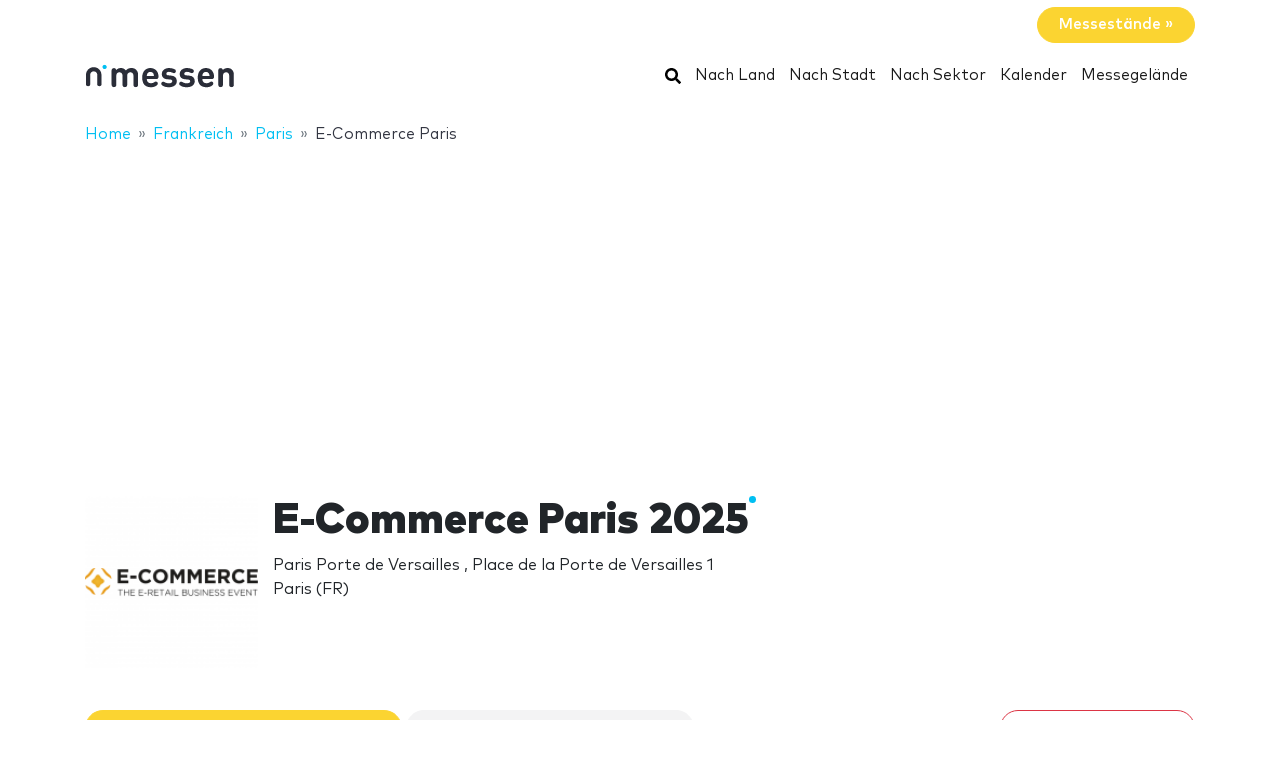

--- FILE ---
content_type: text/html; charset=UTF-8
request_url: https://www.nmessen.com/e-commerce-paris/
body_size: 17749
content:
<!DOCTYPE HTML>
<html lang="de">
<head>
    <meta charset="utf-8" />
    <meta name="viewport" content="width=device-width, initial-scale=1, maximum-scale=1, shrink-to-fit=no"/>
    <meta name="apple-mobile-web-app-status-bar-style" content="black" />
    <meta name="apple-mobile-web-app-capable" content="yes" />
    <meta http-equiv="X-UA-Compatible" content="IE=edge" />
    <title>E-Commerce Paris 2025</title>
    <meta name="description" content="E-Commerce Paris vereint 550 Aussteller, 350 kostenlose Konferenzen und 20 Formationen. Pr&amp;auml;sentiert werden Neuhe..." />
            <meta name="robots" content="index,follow" />    
    <link rel="alternate" hreflang="en" href="https://www.ntradeshows.com/e-commerce-paris/"/>
    <link rel="alternate" hreflang="es" href="https://www.nferias.com/e-commerce-paris/"/>
    <link rel="alternate" hreflang="it" href="https://www.nfiere.com/commerce-paris/"/>
    <link rel="alternate" hreflang="pt" href="https://www.nfeiras.com/commerce-paris/"/>
    <link rel="alternate" hreflang="fr" href="https://www.nsalons.com/e-commerce-paris/"/>
    <link rel="alternate" hreflang="de" href="https://www.nmessen.com/e-commerce-paris/"/>
    <link href="https://www.nmessen.com/css/app.css?id=5cf867ba4df42a998548" rel="stylesheet" />

                    <!--[if lt IE 9]>
    <script src="https://www.nmessen.com/js/libs/html5shiv.min.js"></script>
    <script src="https://www.nmessen.com/js/libs/respond.min.js"></script>
    <![endif]-->


    <!-- Google Tag Manager -->
<script>(function(w,d,s,l,i){w[l]=w[l]||[];w[l].push({'gtm.start':
            new Date().getTime(),event:'gtm.js'});var f=d.getElementsByTagName(s)[0],
        j=d.createElement(s),dl=l!='dataLayer'?'&l='+l:'';j.async=true;j.src=
        'https://www.googletagmanager.com/gtm.js?id='+i+dl;f.parentNode.insertBefore(j,f);
    })(window,document,'script','dataLayer','GTM-PSQJGTP');</script>
<!-- End Google Tag Manager -->        <script async src="https://fundingchoicesmessages.google.com/i/pub-0772739364222842?ers=1" nonce="5YJjK0oqnr1O8RRHZbNVyQ"></script><script nonce="5YJjK0oqnr1O8RRHZbNVyQ">(function() {function signalGooglefcPresent() {if (!window.frames['googlefcPresent']) {if (document.body) {const iframe = document.createElement('iframe'); iframe.style = 'width: 0; height: 0; border: none; z-index: -1000; left: -1000px; top: -1000px;'; iframe.style.display = 'none'; iframe.name = 'googlefcPresent'; document.body.appendChild(iframe);} else {setTimeout(signalGooglefcPresent, 0);}}}signalGooglefcPresent();})();</script>
    <script type="text/javascript" async src="https://pagead2.googlesyndication.com/pagead/js/adsbygoogle.js?client=ca-pub-0772739364222842" crossorigin="anonymous"></script>
</head>
<body>
<noscript><iframe src="https://www.googletagmanager.com/ns.html?id=GTM-PSQJGTP"
                  height="0" width="0" style="display:none;visibility:hidden"></iframe></noscript>

    <aside class="container text-right py-2">
        <span class="btn btn-warning rounded-pill px-4 text-white font-weight-bold" data-href="https://www.nmessebau.com">Messestände&nbsp;&raquo;</span>
    </aside>
    <nav class="navbar navbar-expand-md navbar-light bg-white mb-4">
        <div class="container">
            <a class="navbar-brand" href="https://www.nmessen.com">
                <svg width="150px" height="30px" viewBox="0 0 150 30" version="1.1" xmlns="http://www.w3.org/2000/svg" xmlns:xlink="http://www.w3.org/1999/xlink">
    <g stroke="none" stroke-width="1" fill="none" fill-rule="evenodd">
        <g transform="translate(1.000000, 3.000000)">
            <path d="M49.7660044,23.144 C50.7200045,23.144 51.4580047,22.712 51.8000047,22.0279969 C52.0520048,21.5239998 52.1060048,21.0739997 52.1060048,19.9399995 L52.1060048,11.011998 C52.1060048,8.9599977 51.5660047,7.19599741 50.0540044,5.68399716 C49.0100043,4.63999699 47.318004,4.02799689 45.4460037,4.02799689 C43.1060033,4.02799689 41.414003,4.74799701 39.8300028,6.40399728 C38.6420026,4.78399701 36.9500023,4.02799689 34.8620019,4.02799689 C33.1340017,4.02799689 31.3700014,4.693997 30.1640012,6.00799721 C30.0200012,5.37799711 29.8400011,4.98199705 29.4620011,4.63999699 C29.102001,4.29799693 28.5980009,4.0999969 27.9680008,4.0999969 C27.0860007,4.0999969 26.2940005,4.53199697 25.9520005,5.17999708 C25.6832004,5.68399716 25.6182404,6.03119722 25.6107738,7.05577339 L25.6100004,19.9399995 C25.6100004,21.0739997 25.6640004,21.5239998 25.9160005,22.0279969 C26.2580005,22.712 26.9960007,23.144 27.9500008,23.144 C28.904001,23.144 29.6420011,22.712 29.9840011,22.0279969 C30.2360012,21.5239998 30.2900012,21.0739997 30.2900012,19.9399995 L30.2900012,11.6599981 C30.2900012,9.12199773 31.9460015,8.27599759 33.4220017,8.27599759 C34.898002,8.27599759 36.5180022,9.12199773 36.5180022,11.6599981 L36.5180022,19.9399995 C36.5180022,21.0739997 36.5720022,21.5239998 36.8240023,22.0279969 C37.1660023,22.712 37.9040024,23.144 38.8580026,23.144 C39.8120028,23.144 40.5500029,22.712 40.8920029,22.0279969 C41.144003,21.5239998 41.198003,21.0739997 41.198003,19.9399995 L41.198003,11.5519981 C41.198003,9.12199773 42.8900033,8.27599759 44.3300035,8.27599759 C45.8060037,8.27599759 47.426004,9.12199773 47.426004,11.6599981 L47.426004,19.9399995 C47.426004,21.0739997 47.480004,21.5239998 47.7320041,22.0279969 C48.0740041,22.712 48.8120042,23.144 49.7660044,23.144 Z M64.8840017,23.216 C66.954002,23.216 68.7180023,22.784 69.9960025,21.9199998 C71.0760027,21.1999997 71.8320028,20.3899996 71.8320028,19.5079994 C71.8320028,18.4279993 70.8420027,17.5459991 69.9420025,17.5459991 C69.3840024,17.5459991 68.9340024,17.7259991 68.1960022,18.2479992 C67.2780021,18.9319993 66.1260019,19.2559994 64.9560017,19.2559994 C62.2380013,19.2559994 60.816001,17.5099991 60.816001,15.0799987 L69.8340025,15.0799987 C70.5360026,15.0799987 71.2920027,15.0799987 71.8860028,14.4859986 C72.4440029,13.9279985 72.534003,13.1179984 72.516003,12.3979983 C72.3540029,7.66399749 69.4200024,4.02799689 64.3620016,4.02799689 C59.5020008,4.02799689 56.2080003,7.50199746 56.2080003,13.6219985 C56.2080003,21.1999997 60.438001,23.216 64.8840017,23.216 Z M67.9260022,11.8759982 L60.816001,11.8759982 C60.834001,11.065998 60.9240011,10.525998 61.2300011,9.84199784 C61.7160012,8.72599766 62.7960014,7.91599753 64.3620016,7.91599753 C65.9460019,7.91599753 67.008002,8.72599766 67.5120021,9.84199784 C67.8180022,10.525998 67.8900022,11.065998 67.9260022,11.8759982 Z M82.8820014,23.216 C87.2920022,23.216 90.8200027,21.2359997 90.8200027,17.095999 C90.8200027,13.9099985 88.9300024,11.9479982 85.2220018,11.6059981 L82.2880013,11.3179981 C81.0460011,11.2099981 80.344001,10.777998 80.344001,9.67999782 C80.344001,8.70799766 81.1720012,7.82599751 82.9900015,7.82599751 C84.3220017,7.82599751 85.4920019,8.23999758 86.626002,8.76199767 C87.1300021,8.9959977 87.6160022,9.15799773 87.9940023,9.15799773 C88.5340024,9.15799773 88.9300024,8.9779977 89.3080025,8.59999764 C89.6320025,8.27599759 89.9200026,7.68199749 89.9200026,7.1599974 C89.9200026,6.61999732 89.7940026,6.24199725 89.4340025,5.84599719 C89.1460025,5.53999714 88.5700024,5.17999708 87.9400023,4.92799704 C86.500002,4.33399694 85.0060018,4.02799689 83.0980015,4.02799689 C79.2640008,4.02799689 75.8260003,6.09799723 75.8260003,9.98599787 C75.8260003,13.4419984 77.9500006,14.9539987 81.3340012,15.2779987 L84.2860017,15.5479988 C85.7620019,15.6919988 86.266002,16.3759989 86.266002,17.2939991 C86.266002,18.6979993 84.6820017,19.3099994 82.9540014,19.3099994 C81.2260012,19.3099994 80.074001,18.9679993 78.7960008,18.2119992 C78.1840007,17.8519992 77.6980006,17.6719991 77.2480005,17.6719991 C76.7620004,17.6719991 76.4020004,17.8159992 76.0060003,18.1399992 C75.5380002,18.5179993 75.2500002,19.1119994 75.2500002,19.7419995 C75.2500002,20.4979996 75.7360003,21.1099997 76.3840004,21.5419998 C78.0580006,22.6759999 79.930001,23.216 82.8820014,23.216 Z M100.808001,23.216 C105.218002,23.216 108.746003,21.2359997 108.746003,17.095999 C108.746003,13.9099985 106.856002,11.9479982 103.148002,11.6059981 L100.214001,11.3179981 C98.9720011,11.2099981 98.270001,10.777998 98.270001,9.67999782 C98.270001,8.70799766 99.0980012,7.82599751 100.916001,7.82599751 C102.248002,7.82599751 103.418002,8.23999758 104.552002,8.76199767 C105.056002,8.9959977 105.542002,9.15799773 105.920002,9.15799773 C106.460002,9.15799773 106.856002,8.9779977 107.234002,8.59999764 C107.558003,8.27599759 107.846003,7.68199749 107.846003,7.1599974 C107.846003,6.61999732 107.720003,6.24199725 107.360003,5.84599719 C107.072002,5.53999714 106.496002,5.17999708 105.866002,4.92799704 C104.426002,4.33399694 102.932002,4.02799689 101.024001,4.02799689 C97.1900008,4.02799689 93.7520003,6.09799723 93.7520003,9.98599787 C93.7520003,13.4419984 95.8760006,14.9539987 99.2600012,15.2779987 L102.212002,15.5479988 C103.688002,15.6919988 104.192002,16.3759989 104.192002,17.2939991 C104.192002,18.6979993 102.608002,19.3099994 100.880001,19.3099994 C99.1520012,19.3099994 98.000001,18.9679993 96.7220008,18.2119992 C96.1100007,17.8519992 95.6240006,17.6719991 95.1740005,17.6719991 C94.6880004,17.6719991 94.3280004,17.8159992 93.9320003,18.1399992 C93.4640002,18.5179993 93.1760002,19.1119994 93.1760002,19.7419995 C93.1760002,20.4979996 93.6620003,21.1099997 94.3100004,21.5419998 C95.9840006,22.6759999 97.856001,23.216 100.808001,23.216 Z M120.426002,23.216 C122.496002,23.216 124.260002,22.784 125.538003,21.9199998 C126.618003,21.1999997 127.374003,20.3899996 127.374003,19.5079994 C127.374003,18.4279993 126.384003,17.5459991 125.484003,17.5459991 C124.926002,17.5459991 124.476002,17.7259991 123.738002,18.2479992 C122.820002,18.9319993 121.668002,19.2559994 120.498002,19.2559994 C117.780001,19.2559994 116.358001,17.5099991 116.358001,15.0799987 L125.376003,15.0799987 C126.078003,15.0799987 126.834003,15.0799987 127.428003,14.4859986 C127.986003,13.9279985 128.076003,13.1179984 128.058003,12.3979983 C127.896003,7.66399749 124.962002,4.02799689 119.904002,4.02799689 C115.044001,4.02799689 111.75,7.50199746 111.75,13.6219985 C111.75,21.1999997 115.980001,23.216 120.426002,23.216 Z M123.468002,11.8759982 L116.358001,11.8759982 C116.376001,11.065998 116.466001,10.525998 116.772001,9.84199784 C117.258001,8.72599766 118.338001,7.91599753 119.904002,7.91599753 C121.488002,7.91599753 122.550002,8.72599766 123.054002,9.84199784 C123.360002,10.525998 123.432002,11.065998 123.468002,11.8759982 Z M145.534003,23.144 C146.488003,23.144 147.226003,22.712 147.568003,22.0279969 C147.820003,21.5239998 147.874003,21.0739997 147.874003,19.9399995 L147.874003,11.011998 C147.874003,8.9599977 147.478003,7.19599741 145.966003,5.68399716 C144.922002,4.63999699 143.410002,4.02799689 141.538002,4.02799689 C139.810002,4.02799689 138.028001,4.693997 136.840001,6.00799721 C136.696001,5.37799711 136.516001,4.98199705 136.138001,4.63999699 C135.778001,4.29799693 135.274001,4.0999969 134.644001,4.0999969 C133.762001,4.0999969 132.970001,4.53199697 132.628,5.17999708 C132.3592,5.68399716 132.29424,6.03119722 132.286774,7.05577339 L132.286,19.9399995 C132.286,21.0739997 132.34,21.5239998 132.592,22.0279969 C132.934001,22.712 133.672001,23.144 134.626001,23.144 C135.580001,23.144 136.318001,22.712 136.660001,22.0279969 C136.912001,21.5239998 136.966001,21.0739997 136.966001,19.9399995 L136.966001,11.6599981 C136.966001,9.12199773 138.622001,8.27599759 140.098002,8.27599759 C141.574002,8.27599759 143.194002,9.12199773 143.194002,11.6599981 L143.194002,19.9399995 C143.194002,21.0739997 143.248002,21.5239998 143.500002,22.0279969 C143.842002,22.712 144.580002,23.144 145.534003,23.144 Z" id="messen" fill="#2A2D38" fill-rule="nonzero"></path>
            <g>
                <path d="M18.6100576,0.853847403 C17.4431892,0.853847403 16.4976018,1.79968566 16.4976018,2.96630313 C16.4976018,4.1329206 17.4431892,5.07875885 18.6100576,5.07875885 C19.776675,5.07875885 20.7225133,4.1329206 20.7225133,2.96630313 C20.7225133,1.79968566 19.776675,0.853847403 18.6100576,0.853847403" id="Fill-13" fill="#00BFF2"></path>
                <path d="M7.72702184,3.13685508 C3.46623377,3.13685508 0,6.60308884 0,10.8638769 L0,20.5079147 C0,20.542286 0.00351239669,20.5683781 0.00526859504,20.5987352 C0.00351239669,20.623322 0,20.6476579 0,20.6724956 C0,21.5109548 0.935050177,22.1906036 2.08862161,22.1906036 C3.24219303,22.1906036 4.17724321,21.5109548 4.17724321,20.6724956 C4.17724321,20.638626 4.17322904,20.6055091 4.17021842,20.5721414 C4.17097107,20.5498126 4.17373081,20.5322506 4.17373081,20.5079147 L4.17373081,10.8638769 C4.17373081,8.90471222 5.76785714,7.31058589 7.72702184,7.31058589 C9.68618654,7.31058589 11.2803129,8.90471222 11.2803129,10.8638769 L11.2803129,20.5079147 C11.2803129,20.5325015 11.2830726,20.5498126 11.2840762,20.5723923 C11.2808146,20.6055091 11.2770514,20.638626 11.2770514,20.6724956 C11.2770514,21.5109548 12.2121015,22.1906036 13.365673,22.1906036 C14.5189935,22.1906036 15.4540437,21.5109548 15.4540437,20.6724956 C15.4540437,20.6476579 15.4505313,20.6230711 15.449026,20.5984844 C15.4505313,20.5681272 15.4540437,20.542286 15.4540437,20.5079147 L15.4540437,10.8638769 C15.4540437,6.60308884 11.9878099,3.13685508 7.72702184,3.13685508" id="Fill-15" fill="#2A2D38"></path>
            </g>
        </g>
    </g>
</svg>
            </a>
            <button class="navbar-toggler" type="button" data-toggle="collapse" data-target="#navbarSupportedContent" aria-controls="navbarSupportedContent" aria-expanded="false" aria-label="Toggle navigation">
                <span class="navbar-toggler-icon"></span>
            </button>
            <div class="collapse navbar-collapse" id="navbarSupportedContent">
                <ul class="navbar-nav ml-auto">
                    <li class="nav-item active">
                        <a class="nav-link" href="https://www.nmessen.com/search/">
                            <svg xmlns="http://www.w3.org/2000/svg" viewBox="0 0 512 512" width="16px" height="16px"><path d="M505 442.7L405.3 343c-4.5-4.5-10.6-7-17-7H372c27.6-35.3 44-79.7 44-128C416 93.1 322.9 0 208 0S0 93.1 0 208s93.1 208 208 208c48.3 0 92.7-16.4 128-44v16.3c0 6.4 2.5 12.5 7 17l99.7 99.7c9.4 9.4 24.6 9.4 33.9 0l28.3-28.3c9.4-9.4 9.4-24.6.1-34zM208 336c-70.7 0-128-57.2-128-128 0-70.7 57.2-128 128-128 70.7 0 128 57.2 128 128 0 70.7-57.2 128-128 128z"/></svg>
                            <span class="sr-only">Suchen</span>
                        </a>
                    </li>
                    <li class="nav-item active"><a class="nav-link" href="https://www.nmessen.com/laender/">Nach Land</a></li>
                    <li class="nav-item active"><a class="nav-link" href="https://www.nmessen.com/staedte/">Nach Stadt</a></li>
                    <li class="nav-item active"><a class="nav-link" href="https://www.nmessen.com/branchen/">Nach Sektor</a></li>
                    <li class="nav-item active"><a class="nav-link" href="https://www.nmessen.com/kalender/">Kalender</a></li>
                    <li class="nav-item active"><a class="nav-link" href="https://www.nmessen.com/messegelaende/">Messegelände</a></li>
                </ul>
            </div>
        </div>
    </nav>
    
    
    <nav id="breadcrumbs" aria-label="breadcrumb" class="mb-4">
        <div class="container">
            <ol class="breadcrumb" itemscope itemtype="https://schema.org/BreadcrumbList">

                <li class="breadcrumb-item d-none d-md-inline" itemprop="itemListElement" itemscope itemtype="https://schema.org/ListItem">
                    <a itemtype="https://schema.org/Thing" itemprop="item" title="nMessen" href="https://www.nmessen.com">
                        <span title="nMessen">Home</span>
                        <meta itemprop="name"     content="nMessen" />
                        <meta itemprop="position" content="1" />
                    </a>
                </li>

                
                                                            
                                        <li class="breadcrumb-item d-none d-md-inline" itemprop="itemListElement" itemscope itemtype="https://schema.org/ListItem">
                        <a itemtype="https://schema.org/Thing" itemprop="item" title="Messen in Frankreich" href="https://www.nmessen.com/frankreich/" >
                            <span>Frankreich</span>
                            <meta itemprop="name"     content="Frankreich" />
                            <meta itemprop="position" content="2" />
                        </a>
                    </li>
                                    
                                                            
                                        <li class="breadcrumb-item " itemprop="itemListElement" itemscope itemtype="https://schema.org/ListItem">
                        <a itemtype="https://schema.org/Thing" itemprop="item" title="Messen in Paris" href="https://www.nmessen.com/paris/" >
                            <span>Paris</span>
                            <meta itemprop="name"     content="Paris" />
                            <meta itemprop="position" content="3" />
                        </a>
                    </li>
                                    
                                                            
                                        <li class="breadcrumb-item d-none d-md-inline" itemprop="itemListElement" itemscope itemtype="https://schema.org/ListItem">
                        <a itemtype="https://schema.org/Thing" itemprop="item" title="E-Commerce Paris" href="https://www.nmessen.com/e-commerce-paris/" class="active text-dark" >
                            <span>E-Commerce Paris</span>
                            <meta itemprop="name"     content="E-Commerce Paris" />
                            <meta itemprop="position" content="4" />
                        </a>
                    </li>
                                                </ol>
        </div>
    </nav>

<main>
        <header class="jumbotron jumbotron-fluid" data-id="24131">
        <div class="container">
            <div class="row gutters-sm align-items-start">
                <div class="col-md-2 col-3">
                    <img alt="E-Commerce Paris 2025" class="logo img-fluid my-2 my-md-0"  src="//images.neventum.com/logos/2016/52/160/56cade0131f7d-logo2x.png" width="180" height="180" />
                </div>
                <div class="col-md-10 col-9">
                    <h1 class="nTitle">E-Commerce Paris 2025</h1>
                    <p class="lead">

                                                Paris Porte de Versailles
                                                    ,                            Place de la Porte de Versailles 1<br/>
                            Paris
                                                            (FR)
                                                                        </p>
                </div>
            </div>
        </div>
    </header>
    <div class="container">


        

        
            
            
        
        <div class="row">
            <div class="col-md-12">
                <aside class="mb-4">
                    <a href="https://www.nmessen.com/e-commerce-paris/stande/" class="d-block mb-3 d-md-inline-block btn btn-warning rounded-pill px-4 mb-2">Messebau an der E-Commerce Paris</a>
                    <a href="https://www.nmessen.com/e-commerce-paris/hostessen/" class="d-block mb-3 d-md-inline-block btn btn-light   rounded-pill px-4 mb-2">Hostessen in E-Commerce Paris</a>
                    <a class="d-block mb-3 d-md-inline-block btn btn-outline-danger ml-auto rounded-pill px-4 mb-2 float-right"
                       href="https://www.neventum.com/tradeshows/24131/report?locale=de" target="_blank" rel="noindex,nofollow">Einen Fehler melden</a>
                </aside>
            </div>
        </div>
        <div class="row">
                <div class="col-md-9">
                <article class="mb-4">
                    <header>
                        <p class="h2 nTitle">E-Commerce Paris: die Messe</p>
                    </header>
                    <p>   <strong>E-Commerce Paris</strong> vereint 550 Aussteller, 350 kostenlose Konferenzen und 20 Formationen. Pr&auml;sentiert werden Neuheiten f&uuml;r online-Gesch&auml;fte, die besten Techniken f&uuml;r e-Marketing, Kundenlieferungen, ...</p>  <p>   Die <strong>E-Commerce Paris</strong> bietet Ihnen die einmalige Gelegenheit, die neuesten Tools kennenzulernen, die Ihnen helfen, Ihr Business erfoglreich im Internet zu positionieren.</p>
                </article>

                <article class="mb-4">
                    <header>
                        <p class="h2 nTitle">Informationen über E-Commerce Paris</p>
                    </header>
                    <ul class="list-unstyled">
                                                    <li>Branchen: <a href="https://www.nmessen.com/marketing/">Marketing</a>, <a href="https://www.nmessen.com/transport-logistik/">Transport und Logistik</a>, <a href="https://www.nmessen.com/ausrustungen-technologien/">Ausrüstungen und Technologien</a>, <a href="https://www.nmessen.com/e-commerce/">E-Commerce</a>, <a href="https://www.nmessen.com/internet/">Internet</a>, <a href="https://www.nmessen.com/technologie/">Technologie</a>, <a href="https://www.nmessen.com/dienstleistungen/">Dienstleistungen</a></li>
                                                <li>Frequenz: anual</li>
                        <li>Reichweite: Internacional</li>
                    </ul>
                </article>

                <article class="mb-4">
                    <header>
                        <p class="h2 nTitle">Nächste Ausgabe E-Commerce Paris</p>
                    </header>
                    <ul class="list-unstyled">
                        <li>

                            Vom <time itemprop="startDate" class="dtstart" datetime="2025-09-15T00:00:00+00:00">Montag 15</time> zu <time itemprop="startDate" class="dtend" datetime="2025-09-17T00:00:00+00:00">Mittwoch 17 September 2025</time>

                            
                        </li>

                        <li>
                            Veranstaltungsort:
                                                            <a href="/paris-expo-porte-de-versailles-1/">Paris Porte de Versailles</a>
                                                    </li>

                        <li>Stadt: <a href="https://www.nmessen.com/paris/">Paris</a></li>                        <li>Land: <a href="https://www.nmessen.com/frankreich/">Frankreich</a></li>                        <li>Weitere Informationen: <a href="https://www.nrfbigshoweurope.com/en" rel="nofollow" target="_blank">nrfbigshoweurope.com</a></li>                    </ul>
                </article>

                                    <article class="mb-4" id="editions">
                        <header>
                            <p class="h2 nTitle">Ausgaben E-Commerce Paris</p>
                        </header>
                        <table class="table table-sm table-responsive">
                                                            <tr >
                                    <td width="40%">E-Commerce Paris 2025</td>
                                    <td width="20%">Vom <time itemprop="startDate" class="dtstart" datetime="2025-09-15T00:00:00+00:00">15</time> zu <time itemprop="startDate" class="dtend" datetime="2025-09-17T00:00:00+00:00">17 September 2025</time></td>
                                    <td width="20%">Paris Porte de Versailles</td>
                                </tr>
                                                            <tr >
                                    <td width="40%">E-Commerce Paris 2024</td>
                                    <td width="20%">Vom <time itemprop="startDate" class="dtstart" datetime="2024-09-17T00:00:00+00:00">17</time> zu <time itemprop="startDate" class="dtend" datetime="2024-09-19T00:00:00+00:00">19 September 2024</time></td>
                                    <td width="20%">Paris Expo Porte de Versailles</td>
                                </tr>
                                                            <tr >
                                    <td width="40%">E-Commerce Paris 2023</td>
                                    <td width="20%">Vom <time itemprop="startDate" class="dtstart" datetime="2023-09-19T00:00:00+00:00">19</time> zu <time itemprop="startDate" class="dtend" datetime="2023-09-21T00:00:00+00:00">21 September 2023</time></td>
                                    <td width="20%">Paris Expo Porte de Versailles</td>
                                </tr>
                                                            <tr >
                                    <td width="40%">E-Commerce Paris 2022</td>
                                    <td width="20%">Vom <time itemprop="startDate" class="dtstart" datetime="2022-09-20T00:00:00+00:00">20</time> zu <time itemprop="startDate" class="dtend" datetime="2022-09-22T00:00:00+00:00">22 September 2022</time></td>
                                    <td width="20%">Paris Expo Porte de Versailles</td>
                                </tr>
                                                            <tr hidden>
                                    <td width="40%">E-Commerce Paris 2021</td>
                                    <td width="20%">Vom <time itemprop="startDate" class="dtstart" datetime="2021-09-28T00:00:00+00:00">28</time> zu <time itemprop="startDate" class="dtend" datetime="2021-09-30T00:00:00+00:00">30 September 2021</time></td>
                                    <td width="20%">Paris Expo Porte de Versailles</td>
                                </tr>
                                                            <tr hidden>
                                    <td width="40%">E-Commerce Paris 2020</td>
                                    <td width="20%">Vom <time itemprop="startDate" class="dtstart" datetime="2020-09-15T00:00:00+00:00">15</time> zu <time itemprop="startDate" class="dtend" datetime="2020-09-17T00:00:00+00:00">17 September 2020</time></td>
                                    <td width="20%">Paris Expo Porte de Versailles</td>
                                </tr>
                                                            <tr hidden>
                                    <td width="40%">E-Commerce Paris 2019</td>
                                    <td width="20%">Vom <time itemprop="startDate" class="dtstart" datetime="2019-09-24T00:00:00+00:00">24</time> zu <time itemprop="startDate" class="dtend" datetime="2019-09-26T00:00:00+00:00">26 September 2019</time></td>
                                    <td width="20%">Paris Expo Porte de Versailles</td>
                                </tr>
                                                            <tr hidden>
                                    <td width="40%">E-Commerce Paris 2018</td>
                                    <td width="20%">Vom <time itemprop="startDate" class="dtstart" datetime="2018-09-10T00:00:00+00:00">10</time> zu <time itemprop="startDate" class="dtend" datetime="2018-09-12T00:00:00+00:00">12 September 2018</time></td>
                                    <td width="20%">Paris Expo Porte de Versailles</td>
                                </tr>
                                                            <tr hidden>
                                    <td width="40%">E-Commerce Paris 2017</td>
                                    <td width="20%">Vom <time itemprop="startDate" class="dtstart" datetime="2017-09-19T00:00:00+00:00">19</time> zu <time itemprop="startDate" class="dtend" datetime="2017-09-21T00:00:00+00:00">21 September 2017</time></td>
                                    <td width="20%">Paris Expo Porte de Versailles</td>
                                </tr>
                                                            <tr hidden>
                                    <td width="40%">E-Commerce Paris 2016</td>
                                    <td width="20%">Vom <time itemprop="startDate" class="dtstart" datetime="2016-09-12T00:00:00+00:00">12</time> zu <time itemprop="startDate" class="dtend" datetime="2016-09-14T00:00:00+00:00">14 September 2016</time></td>
                                    <td width="20%">Paris Expo Porte de Versailles</td>
                                </tr>
                                                            <tr hidden>
                                    <td width="40%">E-Commerce Paris 2015</td>
                                    <td width="20%">Vom <time itemprop="startDate" class="dtstart" datetime="2015-09-21T00:00:00+00:00">21</time> zu <time itemprop="startDate" class="dtend" datetime="2015-09-23T00:00:00+00:00">23 September 2015</time></td>
                                    <td width="20%">Paris Expo Porte de Versailles</td>
                                </tr>
                                                            <tr hidden>
                                    <td width="40%">E-Commerce Paris 2014</td>
                                    <td width="20%">Vom <time itemprop="startDate" class="dtstart" datetime="2014-09-23T00:00:00+00:00">23</time> zu <time itemprop="startDate" class="dtend" datetime="2014-09-25T00:00:00+00:00">25 September 2014</time></td>
                                    <td width="20%">Paris Expo Porte de Versailles</td>
                                </tr>
                                                            <tr hidden>
                                    <td width="40%">E-Commerce Paris 2013</td>
                                    <td width="20%">Vom <time itemprop="startDate" class="dtstart" datetime="2013-09-24T00:00:00+00:00">24</time> zu <time itemprop="startDate" class="dtend" datetime="2013-09-26T00:00:00+00:00">26 September 2013</time></td>
                                    <td width="20%">Paris Expo Porte de Versailles</td>
                                </tr>
                                                            <tr hidden>
                                    <td width="40%">E-Commerce Paris 2012</td>
                                    <td width="20%">Vom <time itemprop="startDate" class="dtstart" datetime="2012-09-18T00:00:00+00:00">18</time> zu <time itemprop="startDate" class="dtend" datetime="2012-09-19T00:00:00+00:00">19 September 2012</time></td>
                                    <td width="20%">Paris Expo Porte de Versailles</td>
                                </tr>
                                                            <tr hidden>
                                    <td width="40%">E-Commerce Paris 2011</td>
                                    <td width="20%">Vom <time itemprop="startDate" class="dtstart" datetime="2011-09-13T00:00:00+00:00">13</time> zu <time itemprop="startDate" class="dtend" datetime="2011-09-15T00:00:00+00:00">15 September 2011</time></td>
                                    <td width="20%">Paris Expo Porte de Versailles</td>
                                </tr>
                                                            <tr hidden>
                                    <td width="40%">E-Commerce Paris 2010</td>
                                    <td width="20%">Vom <time itemprop="startDate" class="dtstart" datetime="2010-09-21T00:00:00+00:00">21</time> zu <time itemprop="startDate" class="dtend" datetime="2010-09-23T00:00:00+00:00">23 September 2010</time></td>
                                    <td width="20%">Paris Expo Porte de Versailles</td>
                                </tr>
                                                    </table>
                                                    <footer class="text-right">
                                <button width="33%" class="btn btn-link btn--more" type="button">Mehr anzeigen</button>
                            </footer>
                                            </article>
                
                
                
            </div>
        </div>
    </div>
</main>
<footer id="footer" class="d-print-none">
    <header>
        <div class="container">
            <div class="row">
                <div class="col-6">
                    <span class="footer-brand" data-href="https://www.nmessen.com">
                        <svg width="150px" height="30px" viewBox="0 0 150 30" version="1.1" xmlns="http://www.w3.org/2000/svg" xmlns:xlink="http://www.w3.org/1999/xlink">
    <g stroke="none" stroke-width="1" fill="none" fill-rule="evenodd">
        <g transform="translate(1.000000, 3.000000)">
            <path d="M49.7660044,23.144 C50.7200045,23.144 51.4580047,22.712 51.8000047,22.0279969 C52.0520048,21.5239998 52.1060048,21.0739997 52.1060048,19.9399995 L52.1060048,11.011998 C52.1060048,8.9599977 51.5660047,7.19599741 50.0540044,5.68399716 C49.0100043,4.63999699 47.318004,4.02799689 45.4460037,4.02799689 C43.1060033,4.02799689 41.414003,4.74799701 39.8300028,6.40399728 C38.6420026,4.78399701 36.9500023,4.02799689 34.8620019,4.02799689 C33.1340017,4.02799689 31.3700014,4.693997 30.1640012,6.00799721 C30.0200012,5.37799711 29.8400011,4.98199705 29.4620011,4.63999699 C29.102001,4.29799693 28.5980009,4.0999969 27.9680008,4.0999969 C27.0860007,4.0999969 26.2940005,4.53199697 25.9520005,5.17999708 C25.6832004,5.68399716 25.6182404,6.03119722 25.6107738,7.05577339 L25.6100004,19.9399995 C25.6100004,21.0739997 25.6640004,21.5239998 25.9160005,22.0279969 C26.2580005,22.712 26.9960007,23.144 27.9500008,23.144 C28.904001,23.144 29.6420011,22.712 29.9840011,22.0279969 C30.2360012,21.5239998 30.2900012,21.0739997 30.2900012,19.9399995 L30.2900012,11.6599981 C30.2900012,9.12199773 31.9460015,8.27599759 33.4220017,8.27599759 C34.898002,8.27599759 36.5180022,9.12199773 36.5180022,11.6599981 L36.5180022,19.9399995 C36.5180022,21.0739997 36.5720022,21.5239998 36.8240023,22.0279969 C37.1660023,22.712 37.9040024,23.144 38.8580026,23.144 C39.8120028,23.144 40.5500029,22.712 40.8920029,22.0279969 C41.144003,21.5239998 41.198003,21.0739997 41.198003,19.9399995 L41.198003,11.5519981 C41.198003,9.12199773 42.8900033,8.27599759 44.3300035,8.27599759 C45.8060037,8.27599759 47.426004,9.12199773 47.426004,11.6599981 L47.426004,19.9399995 C47.426004,21.0739997 47.480004,21.5239998 47.7320041,22.0279969 C48.0740041,22.712 48.8120042,23.144 49.7660044,23.144 Z M64.8840017,23.216 C66.954002,23.216 68.7180023,22.784 69.9960025,21.9199998 C71.0760027,21.1999997 71.8320028,20.3899996 71.8320028,19.5079994 C71.8320028,18.4279993 70.8420027,17.5459991 69.9420025,17.5459991 C69.3840024,17.5459991 68.9340024,17.7259991 68.1960022,18.2479992 C67.2780021,18.9319993 66.1260019,19.2559994 64.9560017,19.2559994 C62.2380013,19.2559994 60.816001,17.5099991 60.816001,15.0799987 L69.8340025,15.0799987 C70.5360026,15.0799987 71.2920027,15.0799987 71.8860028,14.4859986 C72.4440029,13.9279985 72.534003,13.1179984 72.516003,12.3979983 C72.3540029,7.66399749 69.4200024,4.02799689 64.3620016,4.02799689 C59.5020008,4.02799689 56.2080003,7.50199746 56.2080003,13.6219985 C56.2080003,21.1999997 60.438001,23.216 64.8840017,23.216 Z M67.9260022,11.8759982 L60.816001,11.8759982 C60.834001,11.065998 60.9240011,10.525998 61.2300011,9.84199784 C61.7160012,8.72599766 62.7960014,7.91599753 64.3620016,7.91599753 C65.9460019,7.91599753 67.008002,8.72599766 67.5120021,9.84199784 C67.8180022,10.525998 67.8900022,11.065998 67.9260022,11.8759982 Z M82.8820014,23.216 C87.2920022,23.216 90.8200027,21.2359997 90.8200027,17.095999 C90.8200027,13.9099985 88.9300024,11.9479982 85.2220018,11.6059981 L82.2880013,11.3179981 C81.0460011,11.2099981 80.344001,10.777998 80.344001,9.67999782 C80.344001,8.70799766 81.1720012,7.82599751 82.9900015,7.82599751 C84.3220017,7.82599751 85.4920019,8.23999758 86.626002,8.76199767 C87.1300021,8.9959977 87.6160022,9.15799773 87.9940023,9.15799773 C88.5340024,9.15799773 88.9300024,8.9779977 89.3080025,8.59999764 C89.6320025,8.27599759 89.9200026,7.68199749 89.9200026,7.1599974 C89.9200026,6.61999732 89.7940026,6.24199725 89.4340025,5.84599719 C89.1460025,5.53999714 88.5700024,5.17999708 87.9400023,4.92799704 C86.500002,4.33399694 85.0060018,4.02799689 83.0980015,4.02799689 C79.2640008,4.02799689 75.8260003,6.09799723 75.8260003,9.98599787 C75.8260003,13.4419984 77.9500006,14.9539987 81.3340012,15.2779987 L84.2860017,15.5479988 C85.7620019,15.6919988 86.266002,16.3759989 86.266002,17.2939991 C86.266002,18.6979993 84.6820017,19.3099994 82.9540014,19.3099994 C81.2260012,19.3099994 80.074001,18.9679993 78.7960008,18.2119992 C78.1840007,17.8519992 77.6980006,17.6719991 77.2480005,17.6719991 C76.7620004,17.6719991 76.4020004,17.8159992 76.0060003,18.1399992 C75.5380002,18.5179993 75.2500002,19.1119994 75.2500002,19.7419995 C75.2500002,20.4979996 75.7360003,21.1099997 76.3840004,21.5419998 C78.0580006,22.6759999 79.930001,23.216 82.8820014,23.216 Z M100.808001,23.216 C105.218002,23.216 108.746003,21.2359997 108.746003,17.095999 C108.746003,13.9099985 106.856002,11.9479982 103.148002,11.6059981 L100.214001,11.3179981 C98.9720011,11.2099981 98.270001,10.777998 98.270001,9.67999782 C98.270001,8.70799766 99.0980012,7.82599751 100.916001,7.82599751 C102.248002,7.82599751 103.418002,8.23999758 104.552002,8.76199767 C105.056002,8.9959977 105.542002,9.15799773 105.920002,9.15799773 C106.460002,9.15799773 106.856002,8.9779977 107.234002,8.59999764 C107.558003,8.27599759 107.846003,7.68199749 107.846003,7.1599974 C107.846003,6.61999732 107.720003,6.24199725 107.360003,5.84599719 C107.072002,5.53999714 106.496002,5.17999708 105.866002,4.92799704 C104.426002,4.33399694 102.932002,4.02799689 101.024001,4.02799689 C97.1900008,4.02799689 93.7520003,6.09799723 93.7520003,9.98599787 C93.7520003,13.4419984 95.8760006,14.9539987 99.2600012,15.2779987 L102.212002,15.5479988 C103.688002,15.6919988 104.192002,16.3759989 104.192002,17.2939991 C104.192002,18.6979993 102.608002,19.3099994 100.880001,19.3099994 C99.1520012,19.3099994 98.000001,18.9679993 96.7220008,18.2119992 C96.1100007,17.8519992 95.6240006,17.6719991 95.1740005,17.6719991 C94.6880004,17.6719991 94.3280004,17.8159992 93.9320003,18.1399992 C93.4640002,18.5179993 93.1760002,19.1119994 93.1760002,19.7419995 C93.1760002,20.4979996 93.6620003,21.1099997 94.3100004,21.5419998 C95.9840006,22.6759999 97.856001,23.216 100.808001,23.216 Z M120.426002,23.216 C122.496002,23.216 124.260002,22.784 125.538003,21.9199998 C126.618003,21.1999997 127.374003,20.3899996 127.374003,19.5079994 C127.374003,18.4279993 126.384003,17.5459991 125.484003,17.5459991 C124.926002,17.5459991 124.476002,17.7259991 123.738002,18.2479992 C122.820002,18.9319993 121.668002,19.2559994 120.498002,19.2559994 C117.780001,19.2559994 116.358001,17.5099991 116.358001,15.0799987 L125.376003,15.0799987 C126.078003,15.0799987 126.834003,15.0799987 127.428003,14.4859986 C127.986003,13.9279985 128.076003,13.1179984 128.058003,12.3979983 C127.896003,7.66399749 124.962002,4.02799689 119.904002,4.02799689 C115.044001,4.02799689 111.75,7.50199746 111.75,13.6219985 C111.75,21.1999997 115.980001,23.216 120.426002,23.216 Z M123.468002,11.8759982 L116.358001,11.8759982 C116.376001,11.065998 116.466001,10.525998 116.772001,9.84199784 C117.258001,8.72599766 118.338001,7.91599753 119.904002,7.91599753 C121.488002,7.91599753 122.550002,8.72599766 123.054002,9.84199784 C123.360002,10.525998 123.432002,11.065998 123.468002,11.8759982 Z M145.534003,23.144 C146.488003,23.144 147.226003,22.712 147.568003,22.0279969 C147.820003,21.5239998 147.874003,21.0739997 147.874003,19.9399995 L147.874003,11.011998 C147.874003,8.9599977 147.478003,7.19599741 145.966003,5.68399716 C144.922002,4.63999699 143.410002,4.02799689 141.538002,4.02799689 C139.810002,4.02799689 138.028001,4.693997 136.840001,6.00799721 C136.696001,5.37799711 136.516001,4.98199705 136.138001,4.63999699 C135.778001,4.29799693 135.274001,4.0999969 134.644001,4.0999969 C133.762001,4.0999969 132.970001,4.53199697 132.628,5.17999708 C132.3592,5.68399716 132.29424,6.03119722 132.286774,7.05577339 L132.286,19.9399995 C132.286,21.0739997 132.34,21.5239998 132.592,22.0279969 C132.934001,22.712 133.672001,23.144 134.626001,23.144 C135.580001,23.144 136.318001,22.712 136.660001,22.0279969 C136.912001,21.5239998 136.966001,21.0739997 136.966001,19.9399995 L136.966001,11.6599981 C136.966001,9.12199773 138.622001,8.27599759 140.098002,8.27599759 C141.574002,8.27599759 143.194002,9.12199773 143.194002,11.6599981 L143.194002,19.9399995 C143.194002,21.0739997 143.248002,21.5239998 143.500002,22.0279969 C143.842002,22.712 144.580002,23.144 145.534003,23.144 Z" id="messen" fill="#2A2D38" fill-rule="nonzero"></path>
            <g>
                <path d="M18.6100576,0.853847403 C17.4431892,0.853847403 16.4976018,1.79968566 16.4976018,2.96630313 C16.4976018,4.1329206 17.4431892,5.07875885 18.6100576,5.07875885 C19.776675,5.07875885 20.7225133,4.1329206 20.7225133,2.96630313 C20.7225133,1.79968566 19.776675,0.853847403 18.6100576,0.853847403" id="Fill-13" fill="#00BFF2"></path>
                <path d="M7.72702184,3.13685508 C3.46623377,3.13685508 0,6.60308884 0,10.8638769 L0,20.5079147 C0,20.542286 0.00351239669,20.5683781 0.00526859504,20.5987352 C0.00351239669,20.623322 0,20.6476579 0,20.6724956 C0,21.5109548 0.935050177,22.1906036 2.08862161,22.1906036 C3.24219303,22.1906036 4.17724321,21.5109548 4.17724321,20.6724956 C4.17724321,20.638626 4.17322904,20.6055091 4.17021842,20.5721414 C4.17097107,20.5498126 4.17373081,20.5322506 4.17373081,20.5079147 L4.17373081,10.8638769 C4.17373081,8.90471222 5.76785714,7.31058589 7.72702184,7.31058589 C9.68618654,7.31058589 11.2803129,8.90471222 11.2803129,10.8638769 L11.2803129,20.5079147 C11.2803129,20.5325015 11.2830726,20.5498126 11.2840762,20.5723923 C11.2808146,20.6055091 11.2770514,20.638626 11.2770514,20.6724956 C11.2770514,21.5109548 12.2121015,22.1906036 13.365673,22.1906036 C14.5189935,22.1906036 15.4540437,21.5109548 15.4540437,20.6724956 C15.4540437,20.6476579 15.4505313,20.6230711 15.449026,20.5984844 C15.4505313,20.5681272 15.4540437,20.542286 15.4540437,20.5079147 L15.4540437,10.8638769 C15.4540437,6.60308884 11.9878099,3.13685508 7.72702184,3.13685508" id="Fill-15" fill="#2A2D38"></path>
            </g>
        </g>
    </g>
</svg>
                    </span>
                </div>
                <div class="col-6 text-right">
                    <div class="btn-group">
                        <button type="button" class="dropdown-toggle" data-toggle="dropdown" aria-haspopup="true" aria-expanded="false">
                            Sprache
                            <i class="fal fa-angle-down"></i>
                        </button>
                        <ul class="dropdown-menu dropdown-menu-right">
                                                            <a class="dropdown-item text-dark" hreflang="en" href="https://www.ntradeshows.com">Englisch</a>
                                                            <a class="dropdown-item text-dark" hreflang="es" href="https://www.nferias.com">Spanisch</a>
                                                            <a class="dropdown-item text-dark" hreflang="it" href="https://www.nfiere.com">Italienisch</a>
                                                            <a class="dropdown-item text-dark" hreflang="pt" href="https://www.nfeiras.com">Portugiesisch</a>
                                                            <a class="dropdown-item text-dark" hreflang="fr" href="https://www.nsalons.com">Französisch</a>
                                                            <a class="dropdown-item text-dark" hreflang="de" href="https://www.nmessen.com">Deutsche</a>
                                                    </ul>
                    </div>
                </div>
            </div>
        </div>
    </header>
    <section>
        <div class="container">
            <div class="row">
                <div class="col-12">
                    <div class="row">
                        <div class="col-6 col-md-3">
                            <a href="https://www.nmessen.com" class="footer-title">Messen</a>
                            <ul class="list-unstyled">
                                <li><a href="https://www.nmessen.com/kalender/">Kalender</a></li>
                                <li><a href="https://www.nmessen.com/laender/">Länder</a></li>
                                <li><a href="https://www.nmessen.com/staedte/">Städte</a></li>
                                <li><a href="https://www.nmessen.com/branchen/">Branchen</a></li>
                                <li><a href="https://www.nmessen.com/messegelaende/">Messegelände</a></li>
                            </ul>
                        </div>
                        <div class="col-6 col-md-3">
                            <a href="https://www.nmessen.com" class="footer-title">Sitemaps</a>
                            <ul class="list-unstyled">
                                <li><a href="https://www.nmessen.com/sitemap/a/">Messen</a></li>
                                <li><a href="https://www.nmessen.com/laender/all/">Länder</a></li>
                                <li><a href="https://www.nmessen.com/staedte/a/">Städte</a></li>
                                <li><a href="https://www.nmessen.com/branchen/a/">Branchen</a></li>
                                <li><a href="https://www.nmessen.com/messegelaende/a/">Messegelände</a></li>
                            </ul>
                        </div>
                        <div class="col col-md-3">
                            <div class="footer-title">Über uns</div>
                            <ul class="list-unstyled">
                                <li><a href="https://www.neventum.de/about">             neventum in 1 Minute</a></li>
                                <li><a href="https://www.neventum.de/about/team">        Gerät</a></li>
                                <li><a href="https://www.neventum.de/about/contact">     Kontakt</a></li>
                                <li><a href="https://www.neventum.de/about/office">      Ämter</a></li>
                                <li><a href="https://www.neventum.de/about/how-works">   Wie es funktioniert</a></li>
                                <li><a href="https://www.neventum.de/hiring">            Arbeite mit uns</a></li>
                            </ul>
                        </div>
                        <div class="col col-md-3">
                            <div class="footer-title">Register</div>
                            <ul class="list-unstyled">
                                <li><a href="https://www.neventum.de/signup/stands">Ich baue Stände</a></li>
                                <li><a href="https://www.neventum.de/signup/hostesses">Ich bin eine Hostessenagentur</a></li>
                                <li><a href="https://www.neventum.de/signup/organizer">Ich organisiere Fachmessen</a></li>
                                <li><hr/>
                                    <button class="btn btn-light" type="button" data-cc="show-preferencesModal">Preferencias de Cookies</button>
                                </li>
                            </ul>
                        </div>
                    </div>
                </div>
            </div>
            <div class="row">
                <div class="col-12 col-md-3">
                    <span class="footer-title">Folgen Sie uns</span>
                    <ul class="list-inline social-links">
                        <li class="list-inline-item mr-4"><span data-href="http://www.linkedin.com/company/neventum" data-target="_blank">
                                <svg xmlns="http://www.w3.org/2000/svg" viewBox="0 0 448 512" width="30" height="30"><path fill="#adb5bd" d="M416 32H31.9C14.3 32 0 46.5 0 64.3v383.4C0 465.5 14.3 480 31.9 480H416c17.6 0 32-14.5 32-32.3V64.3c0-17.8-14.4-32.3-32-32.3zM135.4 416H69V202.2h66.5V416zm-33.2-243c-21.3 0-38.5-17.3-38.5-38.5S80.9 96 102.2 96c21.2 0 38.5 17.3 38.5 38.5 0 21.3-17.2 38.5-38.5 38.5zm282.1 243h-66.4V312c0-24.8-.5-56.7-34.5-56.7-34.6 0-39.9 27-39.9 54.9V416h-66.4V202.2h63.7v29.2h.9c8.9-16.8 30.6-34.5 62.9-34.5 67.2 0 79.7 44.3 79.7 101.9V416z"/></svg></span></li>
                        <li class="list-inline-item mr-4"><span data-href="https://www.instagram.com/neventum/" data-target="_blank">
                                <svg xmlns="http://www.w3.org/2000/svg" viewBox="0 0 448 512" width="30" height="30"><path fill="#adb5bd" d="M224.1 141c-63.6 0-114.9 51.3-114.9 114.9s51.3 114.9 114.9 114.9S339 319.5 339 255.9 287.7 141 224.1 141zm0 189.6c-41.1 0-74.7-33.5-74.7-74.7s33.5-74.7 74.7-74.7 74.7 33.5 74.7 74.7-33.6 74.7-74.7 74.7zm146.4-194.3c0 14.9-12 26.8-26.8 26.8-14.9 0-26.8-12-26.8-26.8s12-26.8 26.8-26.8 26.8 12 26.8 26.8zm76.1 27.2c-1.7-35.9-9.9-67.7-36.2-93.9-26.2-26.2-58-34.4-93.9-36.2-37-2.1-147.9-2.1-184.9 0-35.8 1.7-67.6 9.9-93.9 36.1s-34.4 58-36.2 93.9c-2.1 37-2.1 147.9 0 184.9 1.7 35.9 9.9 67.7 36.2 93.9s58 34.4 93.9 36.2c37 2.1 147.9 2.1 184.9 0 35.9-1.7 67.7-9.9 93.9-36.2 26.2-26.2 34.4-58 36.2-93.9 2.1-37 2.1-147.8 0-184.8zM398.8 388c-7.8 19.6-22.9 34.7-42.6 42.6-29.5 11.7-99.5 9-132.1 9s-102.7 2.6-132.1-9c-19.6-7.8-34.7-22.9-42.6-42.6-11.7-29.5-9-99.5-9-132.1s-2.6-102.7 9-132.1c7.8-19.6 22.9-34.7 42.6-42.6 29.5-11.7 99.5-9 132.1-9s102.7-2.6 132.1 9c19.6 7.8 34.7 22.9 42.6 42.6 11.7 29.5 9 99.5 9 132.1s2.7 102.7-9 132.1z"/></svg></span></li>
                        <li class="list-inline-item mr-4"><span data-href="https://twitter.com/neventum" data-target="_blank">
                                <svg xmlns="http://www.w3.org/2000/svg" viewBox="0 0 512 512" width="30" height="30"><path fill="#adb5bd" d="M459.37 151.716c.325 4.548.325 9.097.325 13.645 0 138.72-105.583 298.558-298.558 298.558-59.452 0-114.68-17.219-161.137-47.106 8.447.974 16.568 1.299 25.34 1.299 49.055 0 94.213-16.568 130.274-44.832-46.132-.975-84.792-31.188-98.112-72.772 6.498.974 12.995 1.624 19.818 1.624 9.421 0 18.843-1.3 27.614-3.573-48.081-9.747-84.143-51.98-84.143-102.985v-1.299c13.969 7.797 30.214 12.67 47.431 13.319-28.264-18.843-46.781-51.005-46.781-87.391 0-19.492 5.197-37.36 14.294-52.954 51.655 63.675 129.3 105.258 216.365 109.807-1.624-7.797-2.599-15.918-2.599-24.04 0-57.828 46.782-104.934 104.934-104.934 30.213 0 57.502 12.67 76.67 33.137 23.715-4.548 46.456-13.32 66.599-25.34-7.798 24.366-24.366 44.833-46.132 57.827 21.117-2.273 41.584-8.122 60.426-16.243-14.292 20.791-32.161 39.308-52.628 54.253z"/></svg></span></li>
                    </ul>
                </div>
            </div>
        </div>
    </section>
    <section class="bg-white">
        <div class="container">
            <div class="row">
                <div class="col-md-12">
                    <p>
                        <small>2026 Neventum S.L. Alle Rechte vorbehalten
                        <b data-href="https://www.nmessen.com/terms">Datenschutzerklärung</b> |
                        <b data-href="https://www.nmessen.com/terms/cookies">Cookie-Richtlinie</b> |
                        <a href="#" data-cc="c-settings">Cookie-Einstellungen</a>
                        </small>
                    </p>
                    <svg width="250px" height="15px" viewBox="0 0 316 15" xmlns="http://www.w3.org/2000/svg" xmlns:xlink="http://www.w3.org/1999/xlink">
                        <path fill="#777777" d="M11.7188048,1.75906806 L11.7188048,12.701987 L10.4318147,12.701987 L10.4318147,3.16601478 L6.53087555,11.4904496 L5.17993557,11.4904496 L1.28699016,3.22854575 L1.28699016,12.701987 L0,12.701987 L0,1.75906806 L1.95046956,1.75906806 L5.85940242,10.0287882 L9.76034155,1.75906806 L11.7188048,1.75906806 Z M21.0954451,5.29988398 L21.0954451,12.701987 L19.9043797,12.701987 L19.9043797,11.5998788 C19.3048501,12.3580667 18.3855714,12.8504981 17.1385499,12.8504981 C15.0122183,12.8504981 13.3575167,11.224693 13.3575167,8.99702731 C13.3575167,6.77717804 15.0122183,5.15137294 17.1385499,5.15137294 C18.3855714,5.15137294 19.3048501,5.65162066 19.9043797,6.40199225 L19.9043797,5.29988398 L21.0954451,5.29988398 Z M17.282437,6.24566483 C15.6597103,6.24566483 14.5725633,7.47283503 14.5725633,8.99702731 C14.5725633,10.529036 15.6756977,11.7562062 17.282437,11.7562062 C18.8572014,11.7562062 19.9763233,10.5681178 19.9763233,8.99702731 C19.9763233,7.43375318 18.8572014,6.24566483 17.282437,6.24566483 Z M26.2993604,5.15137294 C27.5463819,5.15137294 28.4656606,5.65162066 29.0651902,6.40199225 L29.0651902,1.44641323 L30.2562556,1.44641323 L30.2562556,12.701987 L29.0651902,12.701987 L29.0651902,11.5998788 C28.4656606,12.3580667 27.5463819,12.8504981 26.2993604,12.8504981 C24.1730288,12.8504981 22.5183272,11.224693 22.5183272,8.99702731 C22.5183272,6.77717804 24.1730288,5.15137294 26.2993604,5.15137294 Z M26.4432475,6.24566483 C24.8205208,6.24566483 23.7333738,7.47283503 23.7333738,8.99702731 C23.7333738,10.529036 24.8365082,11.7562062 26.4432475,11.7562062 C28.0180119,11.7562062 29.1371337,10.5681178 29.1371337,8.99702731 C29.1371337,7.43375318 28.0180119,6.24566483 26.4432475,6.24566483 Z M35.4361897,5.15137294 C37.4905777,5.15137294 38.9774111,6.72246344 38.9933985,8.9735782 C38.9933985,9.12208924 38.9854048,9.27841666 38.9694173,9.41129496 L32.902178,9.41129496 C33.0700463,11.0058346 34.2131493,11.8265535 35.5800768,11.8265535 C36.5153429,11.8265535 37.3307031,11.4748168 37.9781951,10.8964054 L38.6176933,11.6936752 C37.6744334,12.5769251 36.6192614,12.8504981 35.5081332,12.8504981 C33.2698895,12.8504981 31.6791376,11.2950403 31.6791376,9.00484368 C31.6791376,6.73809618 33.2778832,5.15137294 35.4361897,5.15137294 Z M35.4122085,6.19095024 C34.0133061,6.19095024 33.1100149,7.12891472 32.9181654,8.46551411 L37.7783519,8.46551411 C37.6264711,7.0820165 36.6991987,6.19095024 35.4122085,6.19095024 Z M49.8488789,5.29988398 L52.1190976,11.4904496 L54.39731,5.29988398 L55.6363378,5.29988398 L52.838533,12.701987 L51.4236432,12.701987 L49.1614183,6.55050329 L46.9071871,12.701987 L45.5162785,12.701987 L42.7184737,5.29988398 L43.9894765,5.29988398 L46.2517014,11.4826332 L48.5059326,5.29988398 L49.8488789,5.29988398 Z M57.7946421,5.29988398 L57.7946421,12.701987 L56.595583,12.701987 L56.595583,5.29988398 L57.7946421,5.29988398 Z M57.1951126,1.84504814 C57.6667425,1.84504814 58.0424477,2.20460119 58.0424477,2.67358343 C58.0424477,3.14256567 57.6667425,3.49430235 57.1951126,3.49430235 C56.7154889,3.49430235 56.3557711,3.14256567 56.3557711,2.67358343 C56.3557711,2.20460119 56.7154889,1.84504814 57.1951126,1.84504814 Z M64.9330405,5.29988398 L64.9330405,6.35509402 L61.6636058,6.35509402 L61.6636058,10.0913192 C61.6636058,11.2481421 62.2871166,11.7562062 63.1664266,11.7562062 C63.7499688,11.7562062 64.3175234,11.5451642 64.7571785,11.2325093 L65.3167394,12.1157592 C64.7491847,12.5378432 63.9977743,12.8504981 63.0705019,12.8504981 C61.4397815,12.8504981 60.4725404,11.9750645 60.4725404,10.1147683 L60.4725404,6.35509402 L58.8178388,6.35509402 L58.8178388,5.29988398 L60.4725404,5.29988398 L60.4725404,2.9471564 L61.6636058,2.9471564 L61.6636058,5.29988398 L64.9330405,5.29988398 Z M67.4350762,1.44641323 L67.4350762,6.33164491 C68.0585869,5.47184413 69.0498092,5.15137294 69.9690879,5.15137294 C71.8396202,5.15137294 73.1266103,6.32382854 73.1266103,8.11377743 L73.1266103,12.701987 L71.9355449,12.701987 L71.9355449,8.49677959 C71.9355449,7.08983287 71.1361721,6.26129757 69.7532572,6.26129757 C68.4822545,6.26129757 67.4350762,7.12109835 67.4350762,8.52804507 L67.4350762,12.701987 L66.236017,12.701987 L66.236017,1.44641323 L67.4350762,1.44641323 Z M93.126163,0.000386735577 C94.2294693,0.000386735577 95.171429,0.382041581 95.9520702,1.14536272 C96.7327115,1.90868386 97.1230263,2.82974422 97.1230263,3.90857144 C97.1230263,4.98739865 96.7327115,5.90845901 95.9520702,6.67178015 C95.171429,7.43510129 94.2294693,7.81675614 93.126163,7.81675614 L92.1269472,7.81675614 L92.1269472,8.30527923 C92.1269472,8.97700183 91.88235,9.55202847 91.3931481,10.0303764 C90.9039463,10.5087243 90.315872,10.7478947 89.6289077,10.7478947 L82.6343971,10.7478947 C81.9474328,10.7478947 81.3593586,10.5087243 80.8701567,10.0303764 C80.3809549,9.55202847 80.1363576,8.97700183 80.1363576,8.30527923 L80.1363576,0.488909823 C80.1363576,0.34642321 80.1831954,0.229382391 80.2768723,0.137783854 C80.3705493,0.0461853171 80.4902458,0.000386735577 80.6359655,0.000386735577 L93.126163,0.000386735577 Z M90.6281235,8.30527923 L90.6281235,1.465956 L81.6351813,1.465956 L81.6351813,8.30527923 C81.6351813,8.56989722 81.7340611,8.79889013 81.9318235,8.99226482 C82.129586,9.18563951 82.3637748,9.2823254 82.6343971,9.2823254 L89.6289077,9.2823254 C89.89953,9.2823254 90.1337189,9.18563951 90.3314813,8.99226482 C90.5292438,8.79889013 90.6281235,8.56989722 90.6281235,8.30527923 Z M93.126163,6.35118688 C93.8131273,6.35118688 94.4012016,6.11201651 94.8904034,5.63366859 C95.3796053,5.15532068 95.6242025,4.58029404 95.6242025,3.90857144 C95.6242025,3.23684883 95.3796053,2.6618222 94.8904034,2.18347428 C94.4012016,1.70512637 93.8131273,1.465956 93.126163,1.465956 L92.1269472,1.465956 L92.1269472,6.35118688 L93.126163,6.35118688 Z M94.8747907,13.6790332 L78.38773,13.6790332 C77.8048512,13.6790332 77.4093322,13.4042417 77.2011612,12.8546505 C77.0762586,12.4475459 77.138709,12.2338192 77.3885142,12.2134639 L95.8740065,12.2134639 C96.1238117,12.2134639 96.1966705,12.3966583 96.092585,12.7630524 C95.9468653,13.2515779 95.624205,13.5467243 95.1245946,13.6485005 C95.0413262,13.6688557 94.9580591,13.6790332 94.8747907,13.6790332 Z M110.713112,12.701987 L108.986467,12.701987 L107.283803,11.0839983 C106.460449,12.068861 105.421265,12.8504981 103.838507,12.8504981 C101.888037,12.8504981 100.649009,11.8109208 100.649009,10.1147683 C100.649009,8.69218886 101.712175,7.73077526 102.847284,6.8944236 C101.736156,5.83139719 101.20857,5.13574019 101.20857,4.07271378 C101.20857,2.70484891 102.359667,1.61055701 104.030356,1.61055701 C105.677064,1.61055701 106.828161,2.61886883 106.828161,4.01018282 C106.828161,5.2686185 105.780982,6.12841927 104.653867,6.94132182 L107.163897,9.32531488 L108.898536,6.79281078 L109.857783,7.38685495 L108.003239,10.1225847 L110.713112,12.701987 Z M103.91045,11.7483898 C105.013584,11.7483898 105.725026,11.2168766 106.452455,10.3023612 L103.654651,7.66042793 C102.711391,8.35608492 101.928006,9.09082376 101.928006,10.0756865 C101.928006,11.0683655 102.743366,11.7483898 103.91045,11.7483898 Z M102.49556,4.14306112 C102.49556,4.79963625 102.831297,5.20608753 103.8465,6.18313387 C104.781766,5.51092599 105.557158,4.87779996 105.557158,4.06489741 C105.557158,3.2676276 104.957628,2.71266528 104.030356,2.71266528 C103.09509,2.71266528 102.49556,3.30670945 102.49556,4.14306112 Z M128.128193,0.946900218 C129.106597,1.76110944 129.627016,2.79921062 129.689468,4.0612349 C129.751919,5.32325919 129.335583,6.39189276 128.440448,7.26716767 L122.413928,13.3737063 C122.205757,13.5772586 121.966364,13.6790332 121.695741,13.6790332 C121.425119,13.6790332 121.185726,13.5772586 120.977555,13.3737063 L114.951035,7.26716767 C114.055899,6.39189276 113.639564,5.32325919 113.702015,4.0612349 C113.764466,2.79921062 114.284886,1.76110944 115.26329,0.946900218 C116.116791,0.234467153 117.100384,-0.0759454549 118.214099,0.0156530821 C119.327814,0.107251619 120.280182,0.54997124 121.071231,1.34382523 L121.695741,1.95447909 L122.320251,1.34382523 C123.111301,0.54997124 124.063669,0.107251619 125.177384,0.0156530821 C126.291099,-0.0759454549 127.274692,0.234467153 128.128193,0.946900218 Z M137.795857,1.52457694 L138.21153,2.59541972 C136.101186,3.43958776 134.766234,5.71415163 134.766234,8.26228847 C134.766234,10.8104253 136.101186,13.0771728 138.21153,13.9213408 L137.795857,15 C135.22987,14.0385864 133.487237,11.3966531 133.487237,8.26228847 C133.487237,5.12010745 135.22987,2.48599053 137.795857,1.52457694 Z M145.981433,5.29988398 L145.981433,12.701987 L144.790367,12.701987 L144.790367,11.5998788 C144.190838,12.3580667 143.271559,12.8504981 142.024538,12.8504981 C139.898206,12.8504981 138.243504,11.224693 138.243504,8.99702731 C138.243504,6.77717804 139.898206,5.15137294 142.024538,5.15137294 C143.271559,5.15137294 144.190838,5.65162066 144.790367,6.40199225 L144.790367,5.29988398 L145.981433,5.29988398 Z M142.168425,6.24566483 C140.545698,6.24566483 139.458551,7.47283503 139.458551,8.99702731 C139.458551,10.529036 140.561686,11.7562062 142.168425,11.7562062 C143.743189,11.7562062 144.862311,10.5681178 144.862311,8.99702731 C144.862311,7.43375318 143.743189,6.24566483 142.168425,6.24566483 Z M151.712934,5.15137294 C153.583466,5.15137294 154.870457,6.32382854 154.870457,8.11377743 L154.870457,12.701987 L153.679391,12.701987 L153.679391,8.49677959 C153.679391,7.08983287 152.880018,6.26129757 151.497104,6.26129757 C150.226101,6.26129757 149.178922,7.12109835 149.178922,8.52804507 L149.178922,12.701987 L147.979863,12.701987 L147.979863,5.29988398 L149.162935,5.29988398 L149.162935,6.35509402 C149.778452,5.47184413 150.785662,5.15137294 151.712934,5.15137294 Z M159.986441,5.15137294 C161.233462,5.15137294 162.152741,5.65162066 162.752271,6.40199225 L162.752271,1.44641323 L163.943336,1.44641323 L163.943336,12.701987 L162.752271,12.701987 L162.752271,11.5998788 C162.152741,12.3580667 161.233462,12.8504981 159.986441,12.8504981 C157.860109,12.8504981 156.205408,11.224693 156.205408,8.99702731 C156.205408,6.77717804 157.860109,5.15137294 159.986441,5.15137294 Z M160.130328,6.24566483 C158.507601,6.24566483 157.420454,7.47283503 157.420454,8.99702731 C157.420454,10.529036 158.523589,11.7562062 160.130328,11.7562062 C161.705092,11.7562062 162.824214,10.5681178 162.824214,8.99702731 C162.824214,7.43375318 161.705092,6.24566483 160.130328,6.24566483 Z M177.588627,2.8142781 L176.933142,3.83040629 C176.02985,3.22854575 174.902735,2.80646173 173.559789,2.80646173 C171.873112,2.80646173 170.666059,3.54901695 170.666059,4.78400351 C170.666059,5.8001317 171.505401,6.35509402 173.248033,6.55831966 L174.311199,6.68338159 C176.15775,6.90223997 177.804458,7.6682443 177.804458,9.559806 C177.804458,11.7249407 175.790039,12.8504981 173.375933,12.8504981 C171.753206,12.8504981 170.034555,12.2877194 168.979383,11.4435513 L169.682831,10.4430559 C170.458222,11.0839983 171.913081,11.6624097 173.367939,11.6624097 C175.102578,11.6624097 176.469505,10.9745691 176.469505,9.66923519 C176.469505,8.60620878 175.534239,8.07469557 173.759632,7.87928631 L172.632516,7.75422437 C170.722015,7.54318237 169.331107,6.67556522 169.331107,4.86216722 C169.331107,2.78301262 171.22562,1.61837339 173.567782,1.61837339 C175.270446,1.61837339 176.557436,2.11080474 177.588627,2.8142781 Z M186.157902,5.29988398 L186.157902,9.6145206 C186.157902,11.8109208 184.543169,12.8504981 182.720599,12.8504981 C180.890035,12.8504981 179.283296,11.8109208 179.283296,9.6145206 L179.283296,5.29988398 L180.474361,5.29988398 L180.474361,9.50509141 C180.474361,11.0371001 181.425615,11.7562062 182.720599,11.7562062 C184.015583,11.7562062 184.958843,11.0371001 184.958843,9.50509141 L184.958843,5.29988398 L186.157902,5.29988398 Z M191.801472,5.15137294 C193.672004,5.15137294 194.958995,6.32382854 194.958995,8.11377743 L194.958995,12.701987 L193.767929,12.701987 L193.767929,8.49677959 C193.767929,7.08983287 192.968556,6.26129757 191.585641,6.26129757 C190.314639,6.26129757 189.26746,7.12109835 189.26746,8.52804507 L189.26746,12.701987 L188.068401,12.701987 L188.068401,5.29988398 L189.251473,5.29988398 L189.251473,6.35509402 C189.86699,5.47184413 190.8742,5.15137294 191.801472,5.15137294 Z M198.292378,1.75906806 L198.100528,9.22370206 L197.021375,9.22370206 L196.829525,1.75906806 L198.292378,1.75906806 Z M197.564948,10.8807726 C198.100528,10.8807726 198.564164,11.3341221 198.564164,11.857819 C198.564164,12.3815158 198.100528,12.8426817 197.564948,12.8426817 C197.029369,12.8426817 196.565732,12.3815158 196.565732,11.857819 C196.565732,11.3341221 197.029369,10.8807726 197.564948,10.8807726 Z M199.923098,14.9843673 L199.507424,13.9135245 C201.617768,13.0693564 202.95272,10.7947926 202.95272,8.24665573 C202.95272,5.69851888 201.617768,3.43177138 199.507424,2.58760335 L199.923098,1.5089442 C202.489084,2.47035779 204.231717,5.11229108 204.231717,8.24665573 C204.231717,11.3888367 202.489084,14.0229537 199.923098,14.9843673 Z M214.295818,5.29988398 L214.295818,6.35509402 L211.282183,6.35509402 L211.282183,12.701987 L210.083124,12.701987 L210.083124,6.35509402 L208.356479,6.35509402 L208.356479,5.29988398 L210.083124,5.29988398 L210.083124,4.03363193 C210.083124,2.45472505 210.810553,1.29790219 212.601148,1.29790219 C213.456477,1.29790219 214.135944,1.53239331 214.671524,1.85286451 L214.239862,2.82991084 C213.832182,2.59541972 213.256634,2.39219408 212.681085,2.39219408 C211.705851,2.39219408 211.282183,3.001871 211.282183,4.03363193 L211.282183,5.29988398 L214.295818,5.29988398 Z M218.652399,5.15137294 C219.195973,5.15137294 219.643621,5.22172027 220.043308,5.4014968 L219.755534,6.55050329 C219.387822,6.35509402 218.884217,6.2534812 218.444562,6.2534812 C217.26149,6.2534812 216.414155,7.1601802 216.414155,8.55931055 L216.414155,12.701987 L215.22309,12.701987 L215.22309,5.29988398 L216.406162,5.29988398 L216.406162,6.33946128 C216.925754,5.58127332 217.725127,5.15137294 218.652399,5.15137294 Z M224.144089,5.15137294 C226.422302,5.15137294 228.132959,6.80844352 228.132959,8.99702731 C228.132959,11.1934275 226.422302,12.8504981 224.144089,12.8504981 C221.865877,12.8504981 220.163213,11.1934275 220.163213,8.99702731 C220.163213,6.80844352 221.865877,5.15137294 224.144089,5.15137294 Z M224.144089,6.24566483 C222.569325,6.24566483 221.378259,7.40248769 221.378259,8.99702731 C221.378259,10.5993833 222.569325,11.7562062 224.144089,11.7562062 C225.71086,11.7562062 226.909919,10.5993833 226.909919,8.99702731 C226.909919,7.40248769 225.71086,6.24566483 224.144089,6.24566483 Z M238.980446,5.15137294 C240.858972,5.15137294 242.145963,6.32382854 242.145963,8.11377743 L242.145963,12.701987 L240.954897,12.701987 L240.954897,8.49677959 C240.954897,7.08983287 240.155524,6.26129757 238.764616,6.26129757 C237.493613,6.26129757 236.446435,7.12109835 236.446435,8.52804507 L236.446435,12.701987 L235.255369,12.701987 L235.255369,8.49677959 C235.255369,7.08983287 234.455996,6.26129757 233.073082,6.26129757 C231.802079,6.26129757 230.754901,7.12109835 230.754901,8.52804507 L230.754901,12.701987 L229.555841,12.701987 L229.555841,5.29988398 L230.738913,5.29988398 L230.738913,6.35509402 C231.35443,5.47184413 232.36164,5.15137294 233.288912,5.15137294 C234.607877,5.15137294 235.639068,5.73760074 236.126686,6.7068307 C236.734209,5.55782421 237.917281,5.15137294 238.980446,5.15137294 Z M247.741569,1.75906806 L252.074169,1.75906806 C254.424325,1.75906806 256.118996,2.56415424 256.118996,4.64330884 C256.118996,5.87829541 255.439529,6.72246344 254.432319,7.06638375 C255.551441,7.42593681 256.358808,8.30137032 256.358808,9.66141882 C256.358808,11.7874716 254.760062,12.701987 252.282006,12.701987 L247.741569,12.701987 L247.741569,1.75906806 Z M252.22605,7.73859163 L249.028559,7.73859163 L249.028559,11.521715 L252.22605,11.521715 C253.904733,11.521715 255.007868,11.0918147 255.007868,9.62233697 C255.007868,8.16849202 253.904733,7.73859163 252.22605,7.73859163 Z M252.026207,2.93934003 L249.028559,2.93934003 L249.028559,6.56613603 L252.034201,6.56613603 C253.57699,6.56613603 254.768056,6.20658298 254.768056,4.73710529 C254.768056,3.30670945 253.568997,2.93934003 252.026207,2.93934003 Z M265.09595,5.29988398 L265.09595,12.701987 L263.904885,12.701987 L263.904885,11.5998788 C263.305355,12.3580667 262.386076,12.8504981 261.139055,12.8504981 C259.012723,12.8504981 257.358022,11.224693 257.358022,8.99702731 C257.358022,6.77717804 259.012723,5.15137294 261.139055,5.15137294 C262.386076,5.15137294 263.305355,5.65162066 263.904885,6.40199225 L263.904885,5.29988398 L265.09595,5.29988398 Z M261.282942,6.24566483 C259.660215,6.24566483 258.573068,7.47283503 258.573068,8.99702731 C258.573068,10.529036 259.676203,11.7562062 261.282942,11.7562062 C262.857706,11.7562062 263.976828,10.5681178 263.976828,8.99702731 C263.976828,7.43375318 262.857706,6.24566483 261.282942,6.24566483 Z M270.52369,5.15137294 C271.067263,5.15137294 271.514912,5.22172027 271.914598,5.4014968 L271.626824,6.55050329 C271.259113,6.35509402 270.755508,6.2534812 270.315853,6.2534812 C269.132781,6.2534812 268.285446,7.1601802 268.285446,8.55931055 L268.285446,12.701987 L267.094381,12.701987 L267.094381,5.29988398 L268.277452,5.29988398 L268.277452,6.33946128 C268.797045,5.58127332 269.596417,5.15137294 270.52369,5.15137294 Z M275.95143,5.15137294 C277.070552,5.15137294 278.077762,5.55782421 278.757228,6.31601217 L277.989831,7.10546561 C277.422276,6.56613603 276.742809,6.24566483 275.919455,6.24566483 C274.400647,6.24566483 273.24955,7.40248769 273.24955,8.99702731 C273.24955,10.5993833 274.400647,11.7562062 275.919455,11.7562062 C276.742809,11.7562062 277.478232,11.3966531 278.013812,10.888589 L278.757228,11.6858588 C278.069768,12.4440468 277.070552,12.8504981 275.95143,12.8504981 C273.625255,12.8504981 272.034503,11.1934275 272.034503,8.99702731 C272.034503,6.80844352 273.625255,5.15137294 275.95143,5.15137294 Z M283.041865,5.15137294 C285.096253,5.15137294 286.583087,6.72246344 286.599074,8.9735782 C286.599074,9.12208924 286.59108,9.27841666 286.575093,9.41129496 L280.507854,9.41129496 C280.675722,11.0058346 281.818825,11.8265535 283.185752,11.8265535 C284.121019,11.8265535 284.936379,11.4748168 285.583871,10.8964054 L286.223369,11.6936752 C285.280109,12.5769251 284.224937,12.8504981 283.113809,12.8504981 C280.875565,12.8504981 279.284813,11.2950403 279.284813,9.00484368 C279.284813,6.73809618 280.883559,5.15137294 283.041865,5.15137294 Z M283.017884,6.19095024 C281.618982,6.19095024 280.715691,7.12891472 280.523841,8.46551411 L285.384028,8.46551411 C285.232147,7.0820165 284.304874,6.19095024 283.017884,6.19095024 Z M289.221016,1.44641323 L289.221016,12.701987 L288.021956,12.701987 L288.021956,1.44641323 L289.221016,1.44641323 Z M294.624775,5.15137294 C296.902987,5.15137294 298.613645,6.80844352 298.613645,8.99702731 C298.613645,11.1934275 296.902987,12.8504981 294.624775,12.8504981 C292.346563,12.8504981 290.643899,11.1934275 290.643899,8.99702731 C290.643899,6.80844352 292.346563,5.15137294 294.624775,5.15137294 Z M294.624775,6.24566483 C293.050011,6.24566483 291.858945,7.40248769 291.858945,8.99702731 C291.858945,10.5993833 293.050011,11.7562062 294.624775,11.7562062 C296.191546,11.7562062 297.390605,10.5993833 297.390605,8.99702731 C297.390605,7.40248769 296.191546,6.24566483 294.624775,6.24566483 Z M303.769598,5.15137294 C305.64013,5.15137294 306.92712,6.32382854 306.92712,8.11377743 L306.92712,12.701987 L305.736055,12.701987 L305.736055,8.49677959 C305.736055,7.08983287 304.936682,6.26129757 303.553767,6.26129757 C302.282765,6.26129757 301.235586,7.12109835 301.235586,8.52804507 L301.235586,12.701987 L300.036527,12.701987 L300.036527,5.29988398 L301.219599,5.29988398 L301.219599,6.35509402 C301.835116,5.47184413 302.842326,5.15137294 303.769598,5.15137294 Z M316,5.29988398 L316,12.701987 L314.808935,12.701987 L314.808935,11.5998788 C314.209405,12.3580667 313.290126,12.8504981 312.043105,12.8504981 C309.916773,12.8504981 308.262072,11.224693 308.262072,8.99702731 C308.262072,6.77717804 309.916773,5.15137294 312.043105,5.15137294 C313.290126,5.15137294 314.209405,5.65162066 314.808935,6.40199225 L314.808935,5.29988398 L316,5.29988398 Z M312.186992,6.24566483 C310.564265,6.24566483 309.477118,7.47283503 309.477118,8.99702731 C309.477118,10.529036 310.580253,11.7562062 312.186992,11.7562062 C313.761756,11.7562062 314.880878,10.5681178 314.880878,8.99702731 C314.880878,7.43375318 313.761756,6.24566483 312.186992,6.24566483 Z"></path>
                    </svg>
                </div>
            </div>
        </div>
    </section>
</footer>

<!--[if IE 10]>
<script src="https://www.nmessen.com/js/libs/ie10-viewport-bug-workaround.js"></script>
<![endif]-->

    <script src="https://www.nmessen.com/js/manifest.js?id=89712bc6d8c588400cae"></script>
    <script src="https://www.nmessen.com/js/vendor.js?id=09055b00070d0c76f24e"></script>
    <script src="https://www.nmessen.com/js/app.js?id=dbf7a15b46cbda407cec"></script>


<script>

    $(function() {
        $('#editions button.btn--more').on('click', function (e) {
            e.preventDefault();
            $('#editions table tr').removeAttr('hidden');
            $(this).remove();
        });
    });

</script>

<script type="application/ld+json">{"@context":"https:\/\/schema.org","@type":"Event","name":"E-Commerce Paris","startDate":"2025-09-15T00:00:00+00:00","endDate":"2025-09-17T00:00:00+00:00","location":{"@type":"Place","name":"Paris Porte de Versailles","address":{"@type":"PostalAddress","streetAddress":"Place de la Porte de Versailles 1","addressLocality":"Paris","postalCode":"75015","addressCountry":"FR","telephone":"+33 1 40 68 22 22"}},"image":"\/\/images.neventum.com\/logos\/2016\/52\/56cade0131f7d-logo2x.png","description":"E-Commerce Paris vereint 550 Aussteller, 350 kostenlose Konferenzen und 20 Formationen. Pr&auml;sentiert werden Neuheiten f&uuml;r...","performer":{"@type":"PerformingGroup","name":"E- Business Events"},"eventStatus":"EventScheduled","eventAttendanceMode":"OfflineEventAttendanceMode","url":"https:\/\/www.nmessen.com\/e-commerce-paris\/"}</script>

<link href="https://cdn.jsdelivr.net/gh/orestbida/cookieconsent@v3.0.0/dist/cookieconsent.css" rel="stylesheet"/>
<script src="https://cdn.jsdelivr.net/gh/orestbida/cookieconsent@v3.0.0/dist/cookieconsent.umd.js"></script>
<script src="https://www.nmessen.com/js/cookieconsent/init.js?v=5"></script></body>
</html>


--- FILE ---
content_type: text/html; charset=utf-8
request_url: https://www.google.com/recaptcha/api2/aframe
body_size: 246
content:
<!DOCTYPE HTML><html><head><meta http-equiv="content-type" content="text/html; charset=UTF-8"></head><body><script nonce="CvlIm61Ym126t6Li8LqpJg">/** Anti-fraud and anti-abuse applications only. See google.com/recaptcha */ try{var clients={'sodar':'https://pagead2.googlesyndication.com/pagead/sodar?'};window.addEventListener("message",function(a){try{if(a.source===window.parent){var b=JSON.parse(a.data);var c=clients[b['id']];if(c){var d=document.createElement('img');d.src=c+b['params']+'&rc='+(localStorage.getItem("rc::a")?sessionStorage.getItem("rc::b"):"");window.document.body.appendChild(d);sessionStorage.setItem("rc::e",parseInt(sessionStorage.getItem("rc::e")||0)+1);localStorage.setItem("rc::h",'1768836322107');}}}catch(b){}});window.parent.postMessage("_grecaptcha_ready", "*");}catch(b){}</script></body></html>

--- FILE ---
content_type: application/javascript; charset=utf-8
request_url: https://fundingchoicesmessages.google.com/f/AGSKWxVDV8iDRKZSVyIyGolGkp21TgqhlbllzvkL3AAwdSDNun45UHizUBIdLz2zOJlinbcU3vN_mTk5aes0dziYkov0Ju1ydSPbgOh0MbCDApE1eglIN572CpAf5IWJOJS66JYsX-7SBVpufozvCiCeQ7BARW4UYQt_1GIKl1f51DVCHcbXzResH_kC93PO/_/js.ng/site=/adv_top./ad-format./processads./adtech.
body_size: -1289
content:
window['4c84fe95-3edb-4ab4-9777-ff479ea737a3'] = true;